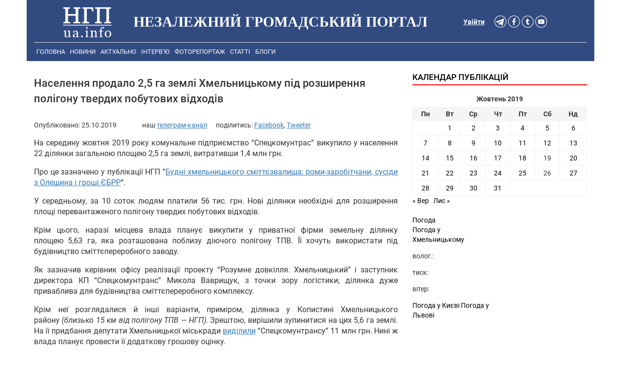

--- FILE ---
content_type: text/html; charset=UTF-8
request_url: https://ngp-ua.info/2019/10/42259
body_size: 11167
content:
<!DOCTYPE html>
<html lang="uk">
<head>
  <title>Населення продало 2,5 га землі Хмельницькому під розширення полігону твердих побутових відходів - Незалежний громадський портал - Новини Хмельницького</title>
  <meta charset="UTF-8" />
  <link rel="profile" href="http://gmpg.org/xfn/11" />
  <link rel="stylesheet" href="https://ngp-ua.info/wp-content/themes/ngp-ua.info-v4.0/css/bootstrap.min.css">
  <link rel="stylesheet" href="https://ngp-ua.info/wp-content/themes/ngp-ua.info-v4.0/style.css?v=1.004">
  <link rel="alternate" type="application/rss+xml" title="НГП - новини Хмельницького" href="https://ngp-ua.info/?feed=rss2yandex" />
<link rel="shortcut icon" href="https://ngp-ua.info/wp-content/themes/ngp-ua.info-v4.0/images/favicons/favicon.ico" />
<link rel="apple-touch-icon" sizes="57x57" href="https://ngp-ua.info/wp-content/themes/ngp-ua.info-v4.0/images/favicons/apple-icon-57x57.png">
<link rel="apple-touch-icon" sizes="60x60" href="https://ngp-ua.info/wp-content/themes/ngp-ua.info-v4.0/images/favicons/apple-icon-60x60.png">
<link rel="apple-touch-icon" sizes="72x72" href="https://ngp-ua.info/wp-content/themes/ngp-ua.info-v4.0/images/favicons/apple-icon-72x72.png">
<link rel="apple-touch-icon" sizes="76x76" href="https://ngp-ua.info/wp-content/themes/ngp-ua.info-v4.0/images/favicons/apple-icon-76x76.png">
<link rel="apple-touch-icon" sizes="114x114" href="https://ngp-ua.info/wp-content/themes/ngp-ua.info-v4.0/images/favicons/apple-icon-114x114.png">
<link rel="apple-touch-icon" sizes="120x120" href="https://ngp-ua.info/wp-content/themes/ngp-ua.info-v4.0/images/favicons/apple-icon-120x120.png">
<link rel="apple-touch-icon" sizes="144x144" href="https://ngp-ua.info/wp-content/themes/ngp-ua.info-v4.0/images/favicons/apple-icon-144x144.png">
<link rel="apple-touch-icon" sizes="152x152" href="https://ngp-ua.info/wp-content/themes/ngp-ua.info-v4.0/images/favicons/apple-icon-152x152.png">
<link rel="apple-touch-icon" sizes="180x180" href="https://ngp-ua.info/wp-content/themes/ngp-ua.info-v4.0/images/favicons/apple-icon-180x180.png">
<link rel="icon" type="image/png" sizes="192x192"  href="https://ngp-ua.info/wp-content/themes/ngp-ua.info-v4.0/images/favicons/android-icon-192x192.png">
<link rel="icon" type="image/png" sizes="32x32" href="https://ngp-ua.info/wp-content/themes/ngp-ua.info-v4.0/images/favicons/favicon-32x32.png">
<link rel="icon" type="image/png" sizes="96x96" href="https://ngp-ua.info/wp-content/themes/ngp-ua.info-v4.0/images/favicons/favicon-96x96.png">
<link rel="icon" type="image/png" sizes="16x16" href="https://ngp-ua.info/wp-content/themes/ngp-ua.info-v4.0/images/favicons/favicon-16x16.png">
<link rel="manifest" href="https://ngp-ua.info/wp-content/themes/ngp-ua.info-v4.0/images/favicons/manifest.json">
<meta name="msapplication-TileColor" content="#ffffff">
<meta name="msapplication-TileImage" content="https://ngp-ua.info/wp-content/themes/ngp-ua.info-v4.0/images/favicons/ms-icon-144x144.png">
<meta name="theme-color" content="#ffffff">

<!-- Google Tag Manager -->
<script>(function(w,d,s,l,i){w[l]=w[l]||[];w[l].push({'gtm.start':
new Date().getTime(),event:'gtm.js'});var f=d.getElementsByTagName(s)[0],
j=d.createElement(s),dl=l!='dataLayer'?'&l='+l:'';j.async=true;j.src=
'https://www.googletagmanager.com/gtm.js?id='+i+dl;f.parentNode.insertBefore(j,f);
})(window,document,'script','dataLayer','GTM-WTXVSP');</script>
<!-- End Google Tag Manager -->
  <meta name="keywords" content="Хмельницький, новини Хмельницького, Хмельницькі новини, новини Хмельниччини, новости хмельницкий, хмельницкие новости події, сьогодні, ngp-ua.info, ngp, нгп" />
  <meta name="robots" content="all" />
  <meta name="publisher" content="Незалежний громадський портал https://ngp-ua.info" />
  <meta name="distribution" content="global" />
  <meta name="robots" content="index,follow">
  <meta name="revisit-after" content="1 days"/>
  <meta name="viewport" content="width=device-width, initial-scale=1.0, maximum-scale=1.5, user-scalable=yes">
  <meta name='yandex-verification' content='70b4828c30aca6f2' />
  <meta http-equiv="Content-Security-Policy" content="upgrade-insecure-requests">
  <meta property='fb:app_id' content='357395091097451' />
  <script >
    window.fbAsyncInit = function() {
        FB.init({
            appId      : '357395091097451',
            xfbml      : true,
            version    : 'v2.3'
        });
    };
    (function(d, s, id){
       var js, fjs = d.getElementsByTagName(s)[0];
       if (d.getElementById(id)) {return;}
       js = d.createElement(s); js.id = id;
       js.src = "//connect.facebook.net/en_US/sdk.js";
       fjs.parentNode.insertBefore(js, fjs);
    }(document, 'script', 'facebook-jssdk'));
  </script>
	<meta name="description" content="На середину жовтня 2019 року комунальне підприємство “Спецкомунтрас” викупило у населення 22 ділянки загальною площею 2,5 га землі, витративши 1,4... " />
	<meta property="article:publisher" content="https://www.facebook.com/ngpsite" />
<meta name='robots' content='index, follow, max-image-preview:large, max-snippet:-1, max-video-preview:-1' />

	<!-- This site is optimized with the Yoast SEO plugin v17.3 - https://yoast.com/wordpress/plugins/seo/ -->
	<meta name="description" content="Населення продало 2,5 га землі Хмельницькому під розширення полігону твердих побутових відходів - Незалежний громадський портал -" />
	<link rel="canonical" href="https://ngp-ua.info/2019/10/42259" />
	<meta property="og:locale" content="uk_UA" />
	<meta property="og:type" content="article" />
	<meta property="og:title" content="Населення продало 2,5 га землі Хмельницькому під розширення полігону твердих побутових відходів - Незалежний громадський портал" />
	<meta property="og:description" content="Населення продало 2,5 га землі Хмельницькому під розширення полігону твердих побутових відходів - Незалежний громадський портал -" />
	<meta property="og:url" content="https://ngp-ua.info/2019/10/42259" />
	<meta property="og:site_name" content="Незалежний громадський портал" />
	<meta property="article:published_time" content="2019-10-25T11:36:48+00:00" />
	<meta name="twitter:card" content="summary_large_image" />
	<meta name="twitter:label1" content="Автор" />
	<meta name="twitter:data1" content="Модератор" />
	<script type="application/ld+json" class="yoast-schema-graph">{"@context":"https://schema.org","@graph":[{"@type":"WebSite","@id":"https://ngp-ua.info/#website","url":"https://ngp-ua.info/","name":"\u041d\u0435\u0437\u0430\u043b\u0435\u0436\u043d\u0438\u0439 \u0433\u0440\u043e\u043c\u0430\u0434\u0441\u044c\u043a\u0438\u0439 \u043f\u043e\u0440\u0442\u0430\u043b","description":"\u041f\u043e\u0440\u0442\u0430\u043b \u0432\u0456\u043b\u044c\u043d\u0438\u0445 \u043b\u044e\u0434\u0435\u0439","publisher":{"@id":"https://ngp-ua.info/#/schema/person/6e696441ff9ac54a734e0ad8f16ca1f4"},"potentialAction":[{"@type":"SearchAction","target":{"@type":"EntryPoint","urlTemplate":"https://ngp-ua.info/?s={search_term_string}"},"query-input":"required name=search_term_string"}],"inLanguage":"uk"},{"@type":"WebPage","@id":"https://ngp-ua.info/2019/10/42259#webpage","url":"https://ngp-ua.info/2019/10/42259","name":"\u041d\u0430\u0441\u0435\u043b\u0435\u043d\u043d\u044f \u043f\u0440\u043e\u0434\u0430\u043b\u043e 2,5 \u0433\u0430 \u0437\u0435\u043c\u043b\u0456 \u0425\u043c\u0435\u043b\u044c\u043d\u0438\u0446\u044c\u043a\u043e\u043c\u0443 \u043f\u0456\u0434 \u0440\u043e\u0437\u0448\u0438\u0440\u0435\u043d\u043d\u044f \u043f\u043e\u043b\u0456\u0433\u043e\u043d\u0443 \u0442\u0432\u0435\u0440\u0434\u0438\u0445 \u043f\u043e\u0431\u0443\u0442\u043e\u0432\u0438\u0445 \u0432\u0456\u0434\u0445\u043e\u0434\u0456\u0432 - \u041d\u0435\u0437\u0430\u043b\u0435\u0436\u043d\u0438\u0439 \u0433\u0440\u043e\u043c\u0430\u0434\u0441\u044c\u043a\u0438\u0439 \u043f\u043e\u0440\u0442\u0430\u043b","isPartOf":{"@id":"https://ngp-ua.info/#website"},"datePublished":"2019-10-25T11:36:48+00:00","dateModified":"2019-10-25T11:36:48+00:00","description":"\u041d\u0430\u0441\u0435\u043b\u0435\u043d\u043d\u044f \u043f\u0440\u043e\u0434\u0430\u043b\u043e 2,5 \u0433\u0430 \u0437\u0435\u043c\u043b\u0456 \u0425\u043c\u0435\u043b\u044c\u043d\u0438\u0446\u044c\u043a\u043e\u043c\u0443 \u043f\u0456\u0434 \u0440\u043e\u0437\u0448\u0438\u0440\u0435\u043d\u043d\u044f \u043f\u043e\u043b\u0456\u0433\u043e\u043d\u0443 \u0442\u0432\u0435\u0440\u0434\u0438\u0445 \u043f\u043e\u0431\u0443\u0442\u043e\u0432\u0438\u0445 \u0432\u0456\u0434\u0445\u043e\u0434\u0456\u0432 - \u041d\u0435\u0437\u0430\u043b\u0435\u0436\u043d\u0438\u0439 \u0433\u0440\u043e\u043c\u0430\u0434\u0441\u044c\u043a\u0438\u0439 \u043f\u043e\u0440\u0442\u0430\u043b -","breadcrumb":{"@id":"https://ngp-ua.info/2019/10/42259#breadcrumb"},"inLanguage":"uk","potentialAction":[{"@type":"ReadAction","target":["https://ngp-ua.info/2019/10/42259"]}]},{"@type":"BreadcrumbList","@id":"https://ngp-ua.info/2019/10/42259#breadcrumb","itemListElement":[{"@type":"ListItem","position":1,"name":"\u0413\u043e\u043b\u043e\u0432\u043d\u0430 \u0421\u0442\u043e\u0440\u0456\u043d\u043a\u0430","item":"https://ngp-ua.info/"},{"@type":"ListItem","position":2,"name":"\u041d\u0430\u0441\u0435\u043b\u0435\u043d\u043d\u044f \u043f\u0440\u043e\u0434\u0430\u043b\u043e 2,5 \u0433\u0430 \u0437\u0435\u043c\u043b\u0456 \u0425\u043c\u0435\u043b\u044c\u043d\u0438\u0446\u044c\u043a\u043e\u043c\u0443 \u043f\u0456\u0434 \u0440\u043e\u0437\u0448\u0438\u0440\u0435\u043d\u043d\u044f \u043f\u043e\u043b\u0456\u0433\u043e\u043d\u0443 \u0442\u0432\u0435\u0440\u0434\u0438\u0445 \u043f\u043e\u0431\u0443\u0442\u043e\u0432\u0438\u0445 \u0432\u0456\u0434\u0445\u043e\u0434\u0456\u0432"}]},{"@type":"Article","@id":"https://ngp-ua.info/2019/10/42259#article","isPartOf":{"@id":"https://ngp-ua.info/2019/10/42259#webpage"},"author":{"@id":"https://ngp-ua.info/#/schema/person/6e696441ff9ac54a734e0ad8f16ca1f4"},"headline":"\u041d\u0430\u0441\u0435\u043b\u0435\u043d\u043d\u044f \u043f\u0440\u043e\u0434\u0430\u043b\u043e 2,5 \u0433\u0430 \u0437\u0435\u043c\u043b\u0456 \u0425\u043c\u0435\u043b\u044c\u043d\u0438\u0446\u044c\u043a\u043e\u043c\u0443 \u043f\u0456\u0434 \u0440\u043e\u0437\u0448\u0438\u0440\u0435\u043d\u043d\u044f \u043f\u043e\u043b\u0456\u0433\u043e\u043d\u0443 \u0442\u0432\u0435\u0440\u0434\u0438\u0445 \u043f\u043e\u0431\u0443\u0442\u043e\u0432\u0438\u0445 \u0432\u0456\u0434\u0445\u043e\u0434\u0456\u0432","datePublished":"2019-10-25T11:36:48+00:00","dateModified":"2019-10-25T11:36:48+00:00","mainEntityOfPage":{"@id":"https://ngp-ua.info/2019/10/42259#webpage"},"wordCount":1,"commentCount":2,"publisher":{"@id":"https://ngp-ua.info/#/schema/person/6e696441ff9ac54a734e0ad8f16ca1f4"},"articleSection":["\u041d\u043e\u0432\u0438\u043d\u0438","\u0422\u0435\u043c\u0430"],"inLanguage":"uk","potentialAction":[{"@type":"CommentAction","name":"Comment","target":["https://ngp-ua.info/2019/10/42259#respond"]}]},{"@type":["Person","Organization"],"@id":"https://ngp-ua.info/#/schema/person/6e696441ff9ac54a734e0ad8f16ca1f4","name":"\u041c\u043e\u0434\u0435\u0440\u0430\u0442\u043e\u0440","image":{"@type":"ImageObject","@id":"https://ngp-ua.info/#personlogo","inLanguage":"uk","url":"https://secure.gravatar.com/avatar/ad516503a11cd5ca435acc9bb6523536?s=96","contentUrl":"https://secure.gravatar.com/avatar/ad516503a11cd5ca435acc9bb6523536?s=96","caption":"\u041c\u043e\u0434\u0435\u0440\u0430\u0442\u043e\u0440"},"logo":{"@id":"https://ngp-ua.info/#personlogo"},"url":"https://ngp-ua.info/author/vad-olex"}]}</script>
	<!-- / Yoast SEO plugin. -->


<link rel='dns-prefetch' href='//s.w.org' />
		<script type="text/javascript">
			window._wpemojiSettings = {"baseUrl":"https:\/\/s.w.org\/images\/core\/emoji\/13.1.0\/72x72\/","ext":".png","svgUrl":"https:\/\/s.w.org\/images\/core\/emoji\/13.1.0\/svg\/","svgExt":".svg","source":{"concatemoji":"https:\/\/ngp-ua.info\/wp-includes\/js\/wp-emoji-release.min.js"}};
			!function(e,a,t){var n,r,o,i=a.createElement("canvas"),p=i.getContext&&i.getContext("2d");function s(e,t){var a=String.fromCharCode;p.clearRect(0,0,i.width,i.height),p.fillText(a.apply(this,e),0,0);e=i.toDataURL();return p.clearRect(0,0,i.width,i.height),p.fillText(a.apply(this,t),0,0),e===i.toDataURL()}function c(e){var t=a.createElement("script");t.src=e,t.defer=t.type="text/javascript",a.getElementsByTagName("head")[0].appendChild(t)}for(o=Array("flag","emoji"),t.supports={everything:!0,everythingExceptFlag:!0},r=0;r<o.length;r++)t.supports[o[r]]=function(e){if(!p||!p.fillText)return!1;switch(p.textBaseline="top",p.font="600 32px Arial",e){case"flag":return s([127987,65039,8205,9895,65039],[127987,65039,8203,9895,65039])?!1:!s([55356,56826,55356,56819],[55356,56826,8203,55356,56819])&&!s([55356,57332,56128,56423,56128,56418,56128,56421,56128,56430,56128,56423,56128,56447],[55356,57332,8203,56128,56423,8203,56128,56418,8203,56128,56421,8203,56128,56430,8203,56128,56423,8203,56128,56447]);case"emoji":return!s([10084,65039,8205,55357,56613],[10084,65039,8203,55357,56613])}return!1}(o[r]),t.supports.everything=t.supports.everything&&t.supports[o[r]],"flag"!==o[r]&&(t.supports.everythingExceptFlag=t.supports.everythingExceptFlag&&t.supports[o[r]]);t.supports.everythingExceptFlag=t.supports.everythingExceptFlag&&!t.supports.flag,t.DOMReady=!1,t.readyCallback=function(){t.DOMReady=!0},t.supports.everything||(n=function(){t.readyCallback()},a.addEventListener?(a.addEventListener("DOMContentLoaded",n,!1),e.addEventListener("load",n,!1)):(e.attachEvent("onload",n),a.attachEvent("onreadystatechange",function(){"complete"===a.readyState&&t.readyCallback()})),(n=t.source||{}).concatemoji?c(n.concatemoji):n.wpemoji&&n.twemoji&&(c(n.twemoji),c(n.wpemoji)))}(window,document,window._wpemojiSettings);
		</script>
		<style type="text/css">
img.wp-smiley,
img.emoji {
	display: inline !important;
	border: none !important;
	box-shadow: none !important;
	height: 1em !important;
	width: 1em !important;
	margin: 0 .07em !important;
	vertical-align: -0.1em !important;
	background: none !important;
	padding: 0 !important;
}
</style>
	<link rel='stylesheet' id='wp-block-library-css'  href='https://ngp-ua.info/wp-includes/css/dist/block-library/style.min.css' type='text/css' media='all' />
<link rel='stylesheet' id='cptch_stylesheet-css'  href='https://ngp-ua.info/wp-content/plugins/captcha/css/front_end_style.css' type='text/css' media='all' />
<link rel='stylesheet' id='dashicons-css'  href='https://ngp-ua.info/wp-includes/css/dashicons.min.css' type='text/css' media='all' />
<link rel='stylesheet' id='cptch_desktop_style-css'  href='https://ngp-ua.info/wp-content/plugins/captcha/css/desktop_style.css' type='text/css' media='all' />
<link rel="https://api.w.org/" href="https://ngp-ua.info/wp-json/" /><link rel="alternate" type="application/json" href="https://ngp-ua.info/wp-json/wp/v2/posts/42259" /><link rel="alternate" type="application/json+oembed" href="https://ngp-ua.info/wp-json/oembed/1.0/embed?url=https%3A%2F%2Fngp-ua.info%2F2019%2F10%2F42259" />
<link rel="alternate" type="text/xml+oembed" href="https://ngp-ua.info/wp-json/oembed/1.0/embed?url=https%3A%2F%2Fngp-ua.info%2F2019%2F10%2F42259&#038;format=xml" />

 <!-- OneAll.com / Social Login for WordPress / v5.7 -->
<script data-cfasync="false" type="text/javascript">
 (function() {
  var oa = document.createElement('script'); oa.type = 'text/javascript';
  oa.async = true; oa.src = 'https://ngpua.api.oneall.com/socialize/library.js';
  var s = document.getElementsByTagName('script')[0]; s.parentNode.insertBefore(oa, s);
 })();
</script>

            

	<!--[if lt IE 7]>
	<style type="text/css"> body {behavior:url("https://ngp-ua.info/wp-content/themes/ngp-ua.info-v4.0/js/csshover3.htc");}</style>
	<script  src="https://ngp-ua.info/wp-content/themes/ngp-ua.info-v4.0/js/pngfix.js"></script>
	<script>DD_belatedPNG.fix('#image-logo a, .cat-feedlink a,.pc-feedlink a, .sf-sub-indicator, .pc-next, .pc-prev, .backtotop');</script>
	<![endif]-->


<script src="https://ngp-ua.info/wp-content/themes/ngp-ua.info-v4.0/js/fb_app.js"></script>

</head>
<body>
<!-- Google Tag Manager (noscript) -->
<noscript><iframe src="https://www.googletagmanager.com/ns.html?id=GTM-WTXVSP"
height="0" width="0" style="display:none;visibility:hidden"></iframe></noscript>
<!-- End Google Tag Manager (noscript) -->

<script async defer src="https://connect.facebook.net/en_US/sdk.js#xfbml=1&version=v3.2"></script>


    


<section id="header">
  <div class="container header-bg">

      <div id="header_margin">
        <div class="header-bg col-md-12 col-xs-12 col-sm-12">
          <div class="col-md-2 col-xs-4 col-sm-4 site_logo">
            <a href="/" title="Незалежний громадський портал"><img src="https://ngp-ua.info/wp-content/themes/ngp-ua.info-v4.0/images/logo_white.png" alt="Незалежний громадський портал"></a>
          </div>
          <div class="col-lg-7 col-md-7 hidden-md hidden-xs hidden-sm">
              <h1 class="logo" id="text-logo">Незалежний громадський портал</h1>
          </div>
          <div class="col-md-3 auth_soc_lnk">
            <div class="col-sm-3 col-md-9" id="btn_soc">
                  <a href="https://t.me/ngpuainfo" rel="nofollow"><img src="https://ngp-ua.info/wp-content/themes/ngp-ua.info-v4.0/images/btn_soc_v4/telegram_white.png" alt="Telegram" width="25" height="25" /></a>
                  <a href="https://www.facebook.com/ngpsite" rel="nofollow"><img src="https://ngp-ua.info/wp-content/themes/ngp-ua.info-v4.0/images/btn_soc_v4/facebook_white.png" alt="facebook" width="25" height="25" /></a>
                  <a href="https://twitter.com/NGPUAINFO" rel="nofollow"><img src="https://ngp-ua.info/wp-content/themes/ngp-ua.info-v4.0/images/btn_soc_v4/twitter_white.png" alt="twitter" width="25" height="25" /></a>
                  <a href="http://www.youtube.com/channel/UCbZhToFP_ue2EQS35WV_psA" rel="nofollow"><img src="https://ngp-ua.info/wp-content/themes/ngp-ua.info-v4.0/images/btn_soc_v4/youtube_white.png" alt="youtube" width="25" height="25" /></a>
            </div>
            <div class="auth-in-site col-lg-3 col-md-3 col-sm-2"><a rel="nofollow" href="https://ngp-ua.info/wp-login.php">Увійти</a></div>
          </div>
        </div>
      </div>

          <div class="header-bg"> 
            <div class="col-md-12 col-xs-12 col-sm-12"> <!-- Main menu -->
            <div class="topnav" id="topMenu">
              <a href="https://ngp-ua.info">Головна</a>
<a href="https://ngp-ua.info/category/news">Новини</a>
<a href="https://ngp-ua.info/category/actual">Актуально</a>
<a href="https://ngp-ua.info/category/interviews">Інтерв&#8217;ю</a>
<a href="https://ngp-ua.info/category/fotoreport">Фоторепортаж</a>
<a href="https://ngp-ua.info/category/articles">Статті</a>
<a href="https://ngp-ua.info/category/blogs">Блоги</a>

              <div id="search" style="display: none;">
                      <form method="get" id="searchform" action="https://ngp-ua.info">
                          <input type="text" class="field" name="s" id="s"  value="Шукати на сайті..." onfocus="if (this.value == 'Шукати на сайті...') {this.value = '';}" onblur="if (this.value == '') {this.value = 'Шукати на сайті...';}" />
                          <input class="submit btn" type="image" src="https://ngp-ua.info/wp-content/themes/ngp-ua.info-v4.0/images/icon-search.gif" alt="Go" />
                      </form>
              </div>
              <a href="javascript:void(0);" class="icon" onclick="myFunction()">
                <i class="menuCollaps"></i>
              </a>
            </div>
           </div>   <!-- End Main menu -->
<script>
function myFunction() {
  var x = document.getElementById("topMenu");
  if (x.className === "topnav") {
    x.className += " responsive";
  } else {
    x.className = "topnav";
  }
}
</script>
          </div>
  </div>  <!-- End of container -->
  <div class="container"> <!-- content -->
<div class="container">
  <div class="col-md-8 col-sm-12  col-xs-12">
   <div id="post-42259" class="hentry" >
    <h2 class="entry-title">Населення продало 2,5 га землі Хмельницькому під розширення полігону твердих побутових відходів</h2>
    <div class="entry-meta"><span class="meta-author">Опубліковано: <span class="updated">25.10.2019</span></span>
     <!--<span class="meta-sep"> |</span>
     <span class="meta-comments"><a href="https://ngp-ua.info/2019/10/42259#comments">2 коментарі</a>     </span>-->
         <span class="share-button-wrapper">
    	наш <a href="https://t.me/ngpuainfo" class="share-button2" target="_blank">телеграм-канал</a><span>&nbsp; &nbsp; &nbsp; </span>  
    	поділитись: 
        <a target="_blank" class="share-button2 share-facebook" href="https://www.facebook.com/sharer/sharer.php?u=https://ngp-ua.info/2019/10/42259" data-href="https://www.facebook.com/sharer/sharer.php?u=https://ngp-ua.info/2019/10/42259" title="Поширити у Facebook" onclick="javascript:window.open(this.dataset.href, '', 'menubar=no,toolbar=no,resizable=yes,scrollbars=yes,height=600,width=600');return false;">Facebook</a>,  
        <a target="_blank" class="share-button2 share-twitter" href="https://twitter.com/intent/tweet?url=https://ngp-ua.info/2019/10/42259&text=Населення продало 2,5 га землі Хмельницькому під розширення полігону твердих побутових відходів&via=" data-href="https://twitter.com/intent/tweet?url=https://ngp-ua.info/2019/10/42259&text=Населення продало 2,5 га землі Хмельницькому під розширення полігону твердих побутових відходів&via=" title="Поділитись у Tweetter" onclick="javascript:window.open(this.dataset.href, '', 'menubar=no,toolbar=no,resizable=yes,scrollbars=yes,height=600,width=600');return false;">Tweeter</a>
    </span>
    </div> 
    <div class="entry entry-content fixwidth-content">
     <p>На середину жовтня 2019 року комунальне підприємство “Спецкомунтрас” викупило у населення 22 ділянки загальною площею 2,5 га землі, витративши 1,4 млн грн.</p>
<p>Про це зазначено у публікації НГП &#8220;<a href="https://ngp-ua.info/2019/10/42240">Будні хмельницького сміттєзвалища: роми-заробітчани, сусіди з Олешина і гроші ЄБРР</a>&#8220;.</p>
<p>У середньому, за 10 соток людям платили 56 тис. грн. Нові ділянки необхідні для розширення площі перевантаженого полігону твердих побутових відходів.</p>
<p>Крім цього, наразі місцева влада планує викупити у приватної фірми земельну ділянку площею 5,63 га, яка розташована поблизу діючого полігону ТПВ. Її хочуть використати під будівництво сміттєпереробного заводу.</p>
<p>Як зазначив керівник офісу реалізації проекту “Розумне довкілля. Хмельницький” і заступник директора КП “Спецкомунтранс” Микола Ваврищук, з точки зору логістики, ділянка дуже приваблива для будівництва сміттєпереробного комплексу.</p>
<p>Крім неї розглядалися й інші варіанти, приміром, ділянка у Копистині Хмельницького району <em>(близько 15 км від полігону ТПВ </em><em>— НГП</em><em>)</em>. Зрештою, вирішили зупинитися на цих 5,6 га землі. На її придбання депутати Хмельницької міськради <a href="https://ngp-ua.info/2019/10/42121">виділили</a> “Спецкомунтрансу” 11 млн грн. Нині ж влада планує провести її додаткову грошову оцінку.</p>
<p>Як писав НГП, 27 грудня 2018 року депутати Хмельницької міськради <a href="https://ngp-ua.info/2018/12/38989">проголосували</a> за придбання земельних ділянок у власність територіальної громади Хмельницького. Загалом, Хмельницький викупить 19 земельних ділянок загальною площею 2,56 га за ціною, що не перевищуватиме експертної грошової оцінки ділянок, яку буде провадено перед викупом.</p>
<p>26 червня 2019 року депутати Хмельницької міськради <a href="https://ngp-ua.info/2019/06/41064">підтримали рішення</a> про придбання 37 земельних ділянок у власність територіальної громади міста. Під викуп потрипили ділянки площею від 8 соток до 80 соток.</p>
<p>Ці земельні ділянки розташовані на території Олешинської сільської ради Хмельницького району. Вони потрібні Хмельницькому для розширення площі перевантаженого полігону твердих побутових відходів.</p>
        <div class="our_tg">Новини у Telegram <a href="https://t.me/ngpuainfo"><strong>Незалежний громадський портал</strong></a></div>
     <div>
                        <br>
     </div> 
     <div>
        <div class="col-md-12 text-center" style="clear: both;float: none;">
        
        <span style='font-size: 12px; color: #555;'>У разі повного чи часткового відтворення матеріалів пряме посилання на "Незалежний громадський портал" обов'язкове!</span><br>
        </div>
     </div>

    <div>
              <div id="entry-author" class="clear">
          <!--
          <div id="author-avatar">
            <img alt='' src='https://secure.gravatar.com/avatar/ad516503a11cd5ca435acc9bb6523536?s=60' srcset='https://secure.gravatar.com/avatar/ad516503a11cd5ca435acc9bb6523536?s=120 2x' class='avatar avatar-60 photo' height='60' width='60' loading='lazy'/>          </div>   
          -->
          <div id="author-description" class="author vcard">
           <b>Модератор</b>
                      <div id="author-link"> <a href="https://ngp-ua.info/author/vad-olex" title="Читати всі пости Модератор">Читати всі пости автора &rarr;</a>         </div>
          </div>
        </div>
            


    <div style="padding: 10px 0;" class=" hidden-md hidden-lg hidden-xl">
        </div>


    </div>


<div class="col-md-12 home-ad-area">
    <div style="padding: 10px 0;">
      <script async src="https://pagead2.googlesyndication.com/pagead/js/adsbygoogle.js"></script>
      <ins class="adsbygoogle"
        style="display:block"
        data-ad-format="autorelaxed"
        data-ad-client="ca-pub-3901127604214783"
        data-ad-slot="6797003839"></ins>
      <script>
           (adsbygoogle = window.adsbygoogle || []).push({});
      </script>
    </div>                                

    <div style="padding: 10px 0;">
    <div class="r22790"></div>
<script type="text/javascript">
    (function() {
        var date = new Date();

        try {
            date = new Date(date.toLocaleString('en-US', {
                timeZone: 'Europe/Kiev'}
            ));
        } catch (e) {}

        var ext = [
            (date.getFullYear()).toString(),
            ('0'+(date.getMonth()+1).toString()).substr(-2),
            ('0'+(date.getDate()).toString()).substr(-2)
        ].join('');

        var tag = (function() {
                var informers = document.getElementsByClassName('r22790'),
                    len = informers.length;
                return len ? informers[len - 1] : null;
            })(),
            idn = (function() {
                var i, num, idn = '', chars = "abcdefghiklmnopqrstuvwxyz",
                    len = Math.floor((Math.random() * 2) + 4);
                for (i = 0; i < len; i++) {
                    num = Math.floor(Math.random() * chars.length);
                    idn += chars.substring(num, num + 1);
                }
                return idn;
            })();
        var container = document.createElement('div');
            container.id = idn;
        tag.appendChild(container);
        var script = document.createElement('script');
            script.className = 's22790';
            script.src = 'https://goods.mediabrama.com/j/22790/?v=1&date='+ ext;
            script.charset = 'utf-8';
            script.dataset.idn = idn;
        tag.parentNode.insertBefore(script, tag);
    })();
</script>
    </div>



    <div class="clear"></div>
</div>


</div>


</div>

<div class="clear">
		</div>



<div id="google_ad_bottom">

<script async src="//pagead2.googlesyndication.com/pagead/js/adsbygoogle.js"></script>
<!-- Single page bottom ad responsive -->
<ins class="adsbygoogle"
     style="display:block"
     data-ad-client="ca-pub-3901127604214783"
     data-ad-slot="2452759957"
     data-ad-format="auto"></ins>
<script>
(adsbygoogle = window.adsbygoogle || []).push({});
</script>

</div>



	</div><!--end .col-md-8 -->


    <div class="col-md-4 hidden-sm hidden-xs">
        <div id="sidebar">
		<div id="top-sidebar">
		<div id="custom_html-3" class="widget_text widget widget_custom_html"><div class="textwidget custom-html-widget"><div class="r36684"></div>
<script>
    (function() {
        var container = (function() {
                var informers = document.getElementsByClassName('r36684'),
                    len = informers.length;
                return len ? informers[len - 1] : null;
            })(),
            idn = (function() {
                var i, num, idn = '', chars = "abcdefghiklmnopqrstuvwxyz",
                    len = Math.floor((Math.random() * 2) + 4);
                for (i = 0; i < len; i++) {
                    num = Math.floor(Math.random() * chars.length);
                    idn += chars.substring(num, num + 1);
                }
                return idn;
            })();
        container.id = idn;

        var script = document.createElement('script');
        script.className = 's36684';
        script.src = 'https://mediabrama.com/ua/j/36684/?v=1';
        script.dataset.idn = idn;
        container.appendChild(script);
    })();
</script>
</div></div>	</div> <!--end #top-sidebar-->
		<div id="bottom-sidebar" class=" hidden-sm hidden-xs">
		<div id="calendar-2" class="widget widget_calendar"><h3 class="widget-title">Календар публікацій</h3><div id="calendar_wrap" class="calendar_wrap"><table id="wp-calendar" class="wp-calendar-table">
	<caption>Жовтень 2019</caption>
	<thead>
	<tr>
		<th scope="col" title="Понеділок">Пн</th>
		<th scope="col" title="Вівторок">Вт</th>
		<th scope="col" title="Середа">Ср</th>
		<th scope="col" title="Четвер">Чт</th>
		<th scope="col" title="П’ятниця">Пт</th>
		<th scope="col" title="Субота">Сб</th>
		<th scope="col" title="Неділя">Нд</th>
	</tr>
	</thead>
	<tbody>
	<tr>
		<td colspan="1" class="pad">&nbsp;</td><td><a href="https://ngp-ua.info/date/2019/10/01" aria-label="Записи оприлюднені 01.10.2019">1</a></td><td><a href="https://ngp-ua.info/date/2019/10/02" aria-label="Записи оприлюднені 02.10.2019">2</a></td><td><a href="https://ngp-ua.info/date/2019/10/03" aria-label="Записи оприлюднені 03.10.2019">3</a></td><td><a href="https://ngp-ua.info/date/2019/10/04" aria-label="Записи оприлюднені 04.10.2019">4</a></td><td><a href="https://ngp-ua.info/date/2019/10/05" aria-label="Записи оприлюднені 05.10.2019">5</a></td><td><a href="https://ngp-ua.info/date/2019/10/06" aria-label="Записи оприлюднені 06.10.2019">6</a></td>
	</tr>
	<tr>
		<td><a href="https://ngp-ua.info/date/2019/10/07" aria-label="Записи оприлюднені 07.10.2019">7</a></td><td><a href="https://ngp-ua.info/date/2019/10/08" aria-label="Записи оприлюднені 08.10.2019">8</a></td><td><a href="https://ngp-ua.info/date/2019/10/09" aria-label="Записи оприлюднені 09.10.2019">9</a></td><td><a href="https://ngp-ua.info/date/2019/10/10" aria-label="Записи оприлюднені 10.10.2019">10</a></td><td><a href="https://ngp-ua.info/date/2019/10/11" aria-label="Записи оприлюднені 11.10.2019">11</a></td><td><a href="https://ngp-ua.info/date/2019/10/12" aria-label="Записи оприлюднені 12.10.2019">12</a></td><td><a href="https://ngp-ua.info/date/2019/10/13" aria-label="Записи оприлюднені 13.10.2019">13</a></td>
	</tr>
	<tr>
		<td><a href="https://ngp-ua.info/date/2019/10/14" aria-label="Записи оприлюднені 14.10.2019">14</a></td><td><a href="https://ngp-ua.info/date/2019/10/15" aria-label="Записи оприлюднені 15.10.2019">15</a></td><td><a href="https://ngp-ua.info/date/2019/10/16" aria-label="Записи оприлюднені 16.10.2019">16</a></td><td><a href="https://ngp-ua.info/date/2019/10/17" aria-label="Записи оприлюднені 17.10.2019">17</a></td><td><a href="https://ngp-ua.info/date/2019/10/18" aria-label="Записи оприлюднені 18.10.2019">18</a></td><td>19</td><td><a href="https://ngp-ua.info/date/2019/10/20" aria-label="Записи оприлюднені 20.10.2019">20</a></td>
	</tr>
	<tr>
		<td><a href="https://ngp-ua.info/date/2019/10/21" aria-label="Записи оприлюднені 21.10.2019">21</a></td><td><a href="https://ngp-ua.info/date/2019/10/22" aria-label="Записи оприлюднені 22.10.2019">22</a></td><td><a href="https://ngp-ua.info/date/2019/10/23" aria-label="Записи оприлюднені 23.10.2019">23</a></td><td><a href="https://ngp-ua.info/date/2019/10/24" aria-label="Записи оприлюднені 24.10.2019">24</a></td><td><a href="https://ngp-ua.info/date/2019/10/25" aria-label="Записи оприлюднені 25.10.2019">25</a></td><td>26</td><td><a href="https://ngp-ua.info/date/2019/10/27" aria-label="Записи оприлюднені 27.10.2019">27</a></td>
	</tr>
	<tr>
		<td><a href="https://ngp-ua.info/date/2019/10/28" aria-label="Записи оприлюднені 28.10.2019">28</a></td><td><a href="https://ngp-ua.info/date/2019/10/29" aria-label="Записи оприлюднені 29.10.2019">29</a></td><td><a href="https://ngp-ua.info/date/2019/10/30" aria-label="Записи оприлюднені 30.10.2019">30</a></td><td><a href="https://ngp-ua.info/date/2019/10/31" aria-label="Записи оприлюднені 31.10.2019">31</a></td>
		<td class="pad" colspan="3">&nbsp;</td>
	</tr>
	</tbody>
	</table><nav aria-label="Попередній і наступний місяці" class="wp-calendar-nav">
		<span class="wp-calendar-nav-prev"><a href="https://ngp-ua.info/date/2019/09">&laquo; Вер</a></span>
		<span class="pad">&nbsp;</span>
		<span class="wp-calendar-nav-next"><a href="https://ngp-ua.info/date/2019/11">Лис &raquo;</a></span>
	</nav></div></div><div id="text-14" class="widget widget_text">			<div class="textwidget"><div class=row>
 <div class="col-md-12">
<br>
<div id="SinoptikInformer" style="width:160px;" class="SinoptikInformer type4c1"><div class="siHeader"><div class="siLh"><div class="siMh"><a onmousedown="siClickCount();" href="https://ua.sinoptik.ua/" target="_blank" rel="noopener">Погода</a><a onmousedown="siClickCount();" class="siLogo" href="https://ua.sinoptik.ua/" target="_blank" rel="noopener"> </a> </div></div></div><div class="siBody"><div class="siTitle"><span id="siHeader"></span></div><div class="siCity"><div class="siCityName"><a onmousedown="siClickCount();" href="https://ua.sinoptik.ua/погода-хмельницький" target="_blank" rel="noopener">Погода у <span>Хмельницькому</span></a></div><div id="siCont0" class="siBodyContent"><div class="siLeft"><div class="siTerm"></div><div class="siT" id="siT0"></div><div id="weatherIco0"></div></div><div class="siInf"><p>волог.: <span id="vl0"></span></p><p>тиск: <span id="dav0"></span></p><p>вітер: <span id="wind0"></span></p></div></div></div><div class="siLinks"><span><a onmousedown="siClickCount();" href="https://ua.sinoptik.ua/погода-київ" target="_blank" rel="noopener">Погода у Києві</a>&nbsp;</span><span><a onmousedown="siClickCount();" href="https://ua.sinoptik.ua/погода-львів" target="_blank" rel="noopener">Погода у Львові</a>&nbsp;</span></div></div><div class="siFooter"><div class="siLf"><div class="siMf"></div></div></div></div><script type="text/javascript" charset="UTF-8" src="//sinoptik.ua/informers_js.php?title=2&amp;wind=1&amp;cities=303027973&amp;lang=ua"></script>

<br>
<br>

 </div>
</div>
</div>
		</div><div id="text-15" class="widget widget_text">			<div class="textwidget"><script async src="//pagead2.googlesyndication.com/pagead/js/adsbygoogle.js"></script>
<!-- single_right_sidebar -->
<ins class="adsbygoogle"
     style="display:block"
     data-ad-client="ca-pub-3901127604214783"
     data-ad-slot="7175664752"
     data-ad-format="auto"></ins>
<script>
(adsbygoogle = window.adsbygoogle || []).push({});
</script>
<br /></div>
		</div>	</div> <!--end #bottom-sidebar-->
	</div> <!--end #sidebar-->    </div>
 
</div>
  </div> <!-- /container contemt -->




    <div class="container f_container header-bg">
			<div class="col-lg-5 text-left">&copy; 2012 - 2026 <a href="https://ngp-ua.info" title="Незалежний громадський портал" rel="home">Незалежний громадський портал</a>. Всі права захищені.<br>Оперативні новини Хмельниччини.

<span style="color:#314b81"><br>
38 queries in 0,054 seconds. <br>
Platform: Desktop.</span>

            </div> <!--end .left-->

            <div class="col-lg-2 text-center f_counters">


<!-- I.UA counter --><a href="https://www.i.ua/" target="_blank" onclick="this.href='http://i.ua/r.php?146854';" title="Rated by I.UA">

<script type="text/javascript" ><!--
iS='<img src="https://r.i.ua/s?u146854&p20&n'+Math.random();
iD=document;if(!iD.cookie)iD.cookie="b=b; path=/";if(iD.cookie)iS+='&c1';
iS+='&d'+(screen.colorDepth?screen.colorDepth:screen.pixelDepth)
+"&w"+screen.width+'&h'+screen.height;
iT=iD.referrer.slice(7);iH=window.location.href.slice(7);
((iI=iT.indexOf('/'))!=-1)?(iT=iT.substring(0,iI)):(iI=iT.length);
if(iT!=iH.substring(0,iI))iS+='&f'+escape(iD.referrer.slice(7));
iS+='&r'+escape(iH);
iD.write(iS+'" border="0" width="88" height="31" />');
//--></script></a>
<!-- End of I.UA counter -->






            
            </div>


			<div class="col-lg-5 text-right">
             Зворотній звязок <a href="mailto:ngpsite@gmail.com">ngpsite@gmail.com</a> <br />
             Редакційний телефон: 097-618-67-71<br /> 
            Адреса: 29000, м. Хмельницький, Грушевського 40 <p class="text-right">

             Ми на <a href="https://twitter.com/NGPUAINFO" rel="nofollow"  target="_blank">Twitter</a><br />
             Ми на <a href="http://www.youtube.com/channel/UCbZhToFP_ue2EQS35WV_psA"  target="_blank" rel="nofollow">YouTube</a><br />
             Ми в <a href="https://t.me/ngpuainfo" target="_blank">Telegram</a><br />
             </p>
			</div> <!--end .right-->

            <div class="col-lg-12 text-center">
            	<span style="font-size: 12px;">Рішенням №705 Національної ради України з питань телебачення та радіомовлення від 10.08.2023 року</br> сайт «Незалежний громадський портал» зареєстровано як ЗМІ, відомості внесено до Реєстру</br> суб’єктів у сфері медіа та присвоєно ідентифікатор медіа – R40-01167</span></br>
               <span style="font-size: 12px;">У разі повного чи часткового відтворення матеріалів пряме посилання на "Незалежний громадський портал" обов'язкове!</span>
            </div>
    </div>
</section>

<script type='text/javascript' src='https://ngp-ua.info/wp-includes/js/comment-reply.min.js' id='comment-reply-js'></script>
<script type='text/javascript' src='https://ngp-ua.info/wp-includes/js/wp-embed.min.js' id='wp-embed-js'></script>
<script type='text/javascript' src='https://ngp-ua.info/wp-includes/js/jquery/jquery.js'></script>
<script type='text/javascript' src='https://ngp-ua.info/wp-includes/js/jquery/jquery-migrate.min.js'></script>
<link rel="stylesheet" href="https://ngp-ua.info/wp-content/themes/ngp-ua.info-v4.0/js/fancybox/jquery.fancybox.pack.css" />
<script  src="https://ngp-ua.info/wp-content/themes/ngp-ua.info-v4.0/js/fancybox/jquery.fancybox.pack.js"></script>
<script>
jQuery(document).ready(function() {
jQuery('a').fancybox({
  helpers: {
        openEffect  : 'elastic',
        closeEffect : 'elastic',
        title : {
          type : 'over'
        }
     } 
  });});
</script>



  <script src="https://ngp-ua.info/wp-content/themes/ngp-ua.info-v4.0/css/bootstrap.min.js" async></script>
            <div style="margin: 0px auto; text-align: center; padding: 10px 0px 5px 0px; display: none;">

            </div>
</body>
</html>

--- FILE ---
content_type: text/html; charset=utf-8
request_url: https://www.google.com/recaptcha/api2/aframe
body_size: 268
content:
<!DOCTYPE HTML><html><head><meta http-equiv="content-type" content="text/html; charset=UTF-8"></head><body><script nonce="CP31vbePKfgRx28ZkU1i3g">/** Anti-fraud and anti-abuse applications only. See google.com/recaptcha */ try{var clients={'sodar':'https://pagead2.googlesyndication.com/pagead/sodar?'};window.addEventListener("message",function(a){try{if(a.source===window.parent){var b=JSON.parse(a.data);var c=clients[b['id']];if(c){var d=document.createElement('img');d.src=c+b['params']+'&rc='+(localStorage.getItem("rc::a")?sessionStorage.getItem("rc::b"):"");window.document.body.appendChild(d);sessionStorage.setItem("rc::e",parseInt(sessionStorage.getItem("rc::e")||0)+1);localStorage.setItem("rc::h",'1768746291046');}}}catch(b){}});window.parent.postMessage("_grecaptcha_ready", "*");}catch(b){}</script></body></html>